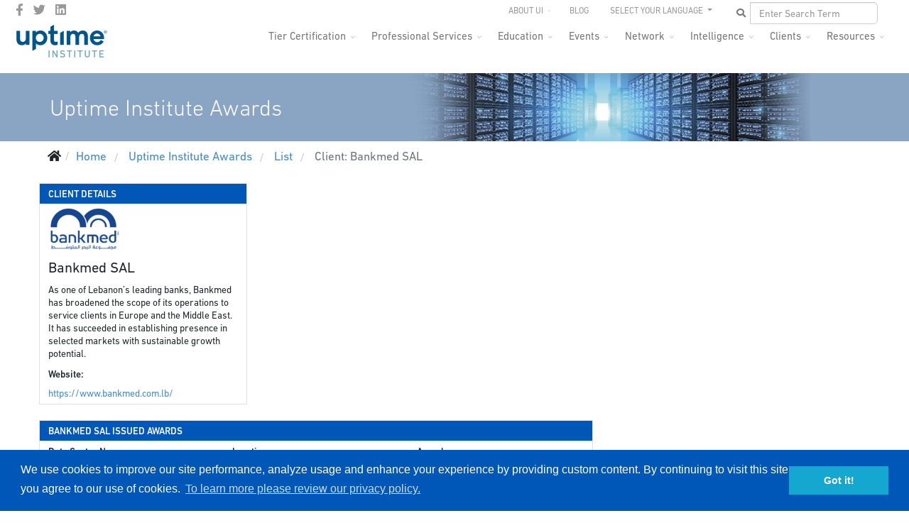

--- FILE ---
content_type: text/html; charset=utf-8
request_url: https://uptimeinstitute.com/uptime-institute-awards/client/bankmed-sal/716
body_size: 12893
content:
<!DOCTYPE html>
<html lang="en-gb" dir="ltr">
	<head>
		<meta http-equiv="X-UA-Compatible" content="IE=edge">
		<meta name="viewport" content="width=device-width, initial-scale=1">
		<meta name="google-site-verification" content="HR39VFAN398ihTRrUuFNn-DWKc8Eq6mxTgUuRkv9KXQ" />
		<meta name='yandex-verification' content='4fefc76a3ecf6ca7' />
		<meta name='yandex-verification' content='5f0a8aea42808ee6' />
		<meta name="msvalidate.01" content="B86E1A63489D402F464C455CEDAF7340" />
		<base href="https://uptimeinstitute.com/uptime-institute-awards/client/bankmed-sal/716" />
	<meta http-equiv="content-type" content="text/html; charset=utf-8" />
	<meta name="description" content="Uptime Institute is the Standard bearer for Digital Infrastructure performance. Our Tier Standard has been used in the design, construction and operations of thousands of sites in more than 114 countries." />
	<title>Uptime Institute Awards</title>
	<link href="/images/favicon.ico" rel="shortcut icon" type="image/vnd.microsoft.icon" />
	<link href="/favicon.ico" rel="shortcut icon" type="image/vnd.microsoft.icon" />
	<link href="https://uptimeinstitute.com/component/search/?Itemid=1156&amp;name=bankmed-sal&amp;id=716&amp;format=opensearch" rel="search" title="Search Uptime Institute" type="application/opensearchdescription+xml" />
	<link href="https://uptimeinstitute.com/components/com_tierachievement/assets/achievements.css" rel="stylesheet" type="text/css" />
	<link href="https://uptimeinstitute.com/components/com_tierachievement/assets/list.css" rel="stylesheet" type="text/css" />
	<link href="/plugins/system/jcemediabox/css/jcemediabox.min.css?5fd08c89b5f5fb4807fcec58ae247364" rel="stylesheet" type="text/css" />
	<link href="/plugins/system/jce/css/content.css?badb4208be409b1335b815dde676300e" rel="stylesheet" type="text/css" />
	<link href="//fonts.googleapis.com/css?family=ABeeZee:regular,italic&amp;subset=latin" rel="stylesheet" type="text/css" />
	<link href="/templates/flex/css/bootstrap.min.css" rel="stylesheet" type="text/css" />
	<link href="/templates/flex/css/joomla-fontawesome.min.css" rel="stylesheet" type="text/css" />
	<link href="/templates/flex/css/font-awesome-v4-shims.min.css" rel="stylesheet" type="text/css" />
	<link href="/templates/flex/css/template.css" rel="stylesheet" type="text/css" />
	<link href="/templates/flex/css/presets/preset4.css" rel="stylesheet" class="preset" type="text/css" />
	<link href="/templates/flex/css/custom.css" rel="stylesheet" type="text/css" />
	<link href="/templates/flex/css/frontend-edit.css" rel="stylesheet" type="text/css" />
	<link href="/components/com_sppagebuilder/assets/css/font-awesome-5.min.css" rel="stylesheet" type="text/css" />
	<link href="/components/com_sppagebuilder/assets/css/font-awesome-v4-shims.css" rel="stylesheet" type="text/css" />
	<link href="/components/com_sppagebuilder/assets/css/animate.min.css" rel="stylesheet" type="text/css" />
	<link href="/components/com_sppagebuilder/assets/css/sppagebuilder.css" rel="stylesheet" type="text/css" />
	<link href="/media/com_widgetkit/css/site.css" rel="stylesheet" type="text/css" id="widgetkit-site-css" />
	<style type="text/css">
body.site {background-color:#ffffff;}/* To resolve issue with logo display on Safari browsers */
body #sp-logo .sp-default-logo,
body #sp-logo .sp-retina-logo {
    width: 135px;
}

/* Manually hides main nav empty submenus */
.hide-submenu .sp-dropdown-sub, .sp-has-child.hide-submenu >a:after {display:none !important;}

/* Sets the max height for department logos on mastheads */
.department-logo img {max-height: 56px;}

.border-ccc {border: 1px solid #ccc;}
.border-999 {border: 1px solid #999;}
.border-666 {border: 1px solid #999;}

/* Careers page - job listings */
.uk-scope .uk-accordion-title {background-color: #f2f2f2; padding: 4px 8px;}

/* Resources page - Assets list */
.uptime_asset_container h2 {margin-top: 15px;}body{font-family:ABeeZee, sans-serif; font-size:17px; font-weight:normal; }h1{font-family:ABeeZee, sans-serif; font-size:36px; font-weight:normal; }h2{font-family:ABeeZee, sans-serif; font-size:24px; font-weight:normal; }h3{font-family:ABeeZee, sans-serif; font-size:21px; font-weight:normal; }h4{font-family:ABeeZee, sans-serif; font-size:19px; font-weight:normal; }h5{font-family:ABeeZee, sans-serif; font-size:18px; font-weight:normal; }h6{font-family:ABeeZee, sans-serif; font-size:17px; font-weight:normal; }@media (min-width: 1400px) {
.container {
max-width: 1140px;
}
}#sp-top-bar{ background-color:#3d3d3d;color:#d4d4d4;padding:0 50px 0 25px; }#sp-top-bar a{color:#b3b3b3;}#sp-top-bar a:hover{color:#d1d1d1;}#sp-header{ background-color:#303030;color:#f0f0f0;padding:0 20px 0 20px; }#sp-header a{color:#ededed;}#sp-header a:hover{color:#ffffff;}#sp-footer{ background-color:#363839;color:#b0b0b0;padding:20px 40px 0 40px; }#sp-footer a{color:#d6d6d6;}#sp-footer a:hover{color:#f0f0f0;}.offcanvas-menu{}.offcanvas-menu ul li a{color: }.offcanvas-menu .offcanvas-inner .search input.inputbox{border-color: }#sp-header .top-search-wrapper .icon-top-wrapper,#sp-header .top-search-wrapper .icon-top-wrapper >i:before,.sp-megamenu-wrapper > .sp-megamenu-parent >li >a,.sp-megamenu-wrapper #offcanvas-toggler,#sp-header .modal-login-wrapper span,#sp-header .ap-my-account i.pe-7s-user,#sp-header .ap-my-account .info-text,#sp-header .mod-languages,#sp-header .logo,#cart-menu,#cd-menu-trigger,.cd-cart,.cd-cart > i{height:40px;line-height:40px;}.total_products{top:calc(40px / 2 - 22px);}#sp-header,.transparent-wrapper{height:40px;}.transparent,.sticky-top{}#sp-header #sp-menu .sp-megamenu-parent >li >a,#sp-header #sp-menu .sp-megamenu-parent li .sp-dropdown >li >a,#sp-header .top-search-wrapper .icon-top-wrapper i,#sp-header #cd-menu-trigger i,#sp-header .cd-cart i,#sp-header .top-search-wrapper{}#sp-header #sp-menu .sp-dropdown .sp-dropdown-inner{}#sp-header #sp-menu .sp-dropdown .sp-dropdown-inner li.sp-menu-item >a,#sp-header #sp-menu .sp-dropdown .sp-dropdown-inner li.sp-menu-item.separator >a,#sp-header #sp-menu .sp-dropdown .sp-dropdown-inner li.sp-menu-item.separator >a:hover,#sp-header .sp-module-content ul li a,#sp-header .vm-menu .vm-title{}.sticky .logo,.sticky #cart-menu,.sticky #cd-menu-trigger,.sticky .cd-cart,.sticky .cd-cart >i,.sticky .menu-is-open >i,#sp-header.sticky .modal-login-wrapper span,#sp-header.sticky .ap-my-account i.pe-7s-user,#sp-header.sticky .ap-my-account .info-text,#sp-header.sticky .mod-languages,#sp-header.sticky .top-search-wrapper .icon-top-wrapper,#sp-header.sticky .top-search-wrapper .icon-top-wrapper >i:before,.sticky .sp-megamenu-wrapper > .sp-megamenu-parent >li >a,.sticky .sp-megamenu-wrapper #offcanvas-toggler,.sticky #sp-logo a.logo{height:70px;line-height:70px; } .sticky .total_products{top: calc(70px / 2 - 22px);} .sticky .sticky__wrapper{background:#ffffff; height:70px; -webkit-animation-name:fade-in-down;animation-name:fade-in-down;}.sticky .sticky__wrapper .sp-sticky-logo {height:70px;}.sticky.onepage .sticky__wrapper,.sticky.white .sticky__wrapper,.sticky.transparent .sticky__wrapper{background:#ffffff;}#sp-header.sticky #sp-menu .sp-megamenu-wrapper .sp-megamenu-parent >li >a,#sp-header.sticky .top-search-wrapper,#sp-header.sticky .top-search-wrapper .icon-top-wrapper i,#sp-header.sticky #cd-menu-trigger i,#sp-header.sticky .cd-cart i{;}#sp-header.sticky #sp-menu .sp-megamenu-wrapper .sp-megamenu-parent >li.active>a,#sp-header.sticky #sp-menu .sp-megamenu-wrapper .sp-megamenu-parent >li.current-item>a,#sp-header.sticky #sp-menu .sp-megamenu-wrapper .sp-megamenu-parent >li.sp-has-child.active>a,.sticky #offcanvas-toggler >i,.sticky #offcanvas-toggler >i:hover{color:;} 
	</style>
	<script src="/templates/flex/js/jui/jquery.min.js?31e5077181320a1589cc6705b079947c" type="text/javascript"></script>
	<script src="/media/jui/js/jquery-noconflict.js?31e5077181320a1589cc6705b079947c" type="text/javascript"></script>
	<script src="/media/jui/js/jquery-migrate.min.js?31e5077181320a1589cc6705b079947c" type="text/javascript"></script>
	<script src="/plugins/system/jcemediabox/js/jcemediabox.min.js?5fd08c89b5f5fb4807fcec58ae247364" type="text/javascript"></script>
	<script src="/plugins/system/helix3/assets/js/bootstrap.legacy.js" type="text/javascript"></script>
	<script src="/templates/flex/js/bootstrap.min.js" type="text/javascript"></script>
	<script src="/templates/flex/js/jquery.easing.min.js" type="text/javascript"></script>
	<script src="/templates/flex/js/main.js" type="text/javascript"></script>
	<script src="/templates/flex/js/frontend-edit.js" type="text/javascript"></script>
	<script src="/components/com_sppagebuilder/assets/js/jquery.parallax.js?efcb014a6f41a6d880968ea58653b58d" type="text/javascript"></script>
	<script src="/components/com_sppagebuilder/assets/js/sppagebuilder.js?efcb014a6f41a6d880968ea58653b58d" defer="defer" type="text/javascript"></script>
	<script src="/media/com_widgetkit/js/maps.js" defer="defer" type="text/javascript"></script>
	<script src="/media/com_widgetkit/lib/uikit/dist/js/uikit.min.js" type="text/javascript"></script>
	<script src="/media/com_widgetkit/lib/uikit/dist/js/uikit-icons.min.js" type="text/javascript"></script>
	<script type="text/javascript">
jQuery(document).ready(function(){WfMediabox.init({"base":"\/","theme":"standard","width":"","height":"","lightbox":0,"shadowbox":0,"icons":1,"overlay":1,"overlay_opacity":0.8,"overlay_color":"#000000","transition_speed":500,"close":2,"scrolling":"fixed","labels":{"close":"Close","next":"Next","previous":"Previous","cancel":"Cancel","numbers":"{{numbers}}","numbers_count":"{{current}} of {{total}}","download":"Download"},"swipe":true});});var sp_preloader = "0";var sp_offanimation = "default";var stickyHeaderVar = "1";var stickyHeaderAppearPoint = 250;
	</script>
		<!-- Load DIN® Next W05 Web Font -->
<script type="text/javascript">
    var MTUserId='1779c17d-e8bb-45aa-8f44-7b425c44a334';
    var MTFontIds = new Array();

    MTFontIds.push("5563043"); // DIN® Next W05 Regular 
    MTFontIds.push("5563049"); // DIN® Next W05 Italic 
    MTFontIds.push("5563055"); // DIN® Next W05 Medium 
    MTFontIds.push("5563061"); // DIN® Next W05 Medium Italic 
    MTFontIds.push("5563067"); // DIN® Next W05 Bold 
    MTFontIds.push("5563073"); // DIN® Next W05 Bold Italic 
    MTFontIds.push("5563079"); // DIN® Next W05 Heavy 
    MTFontIds.push("5563085"); // DIN® Next W05 Heavy Italic 
    MTFontIds.push("5563091"); // DIN® Next W05 Black 
    MTFontIds.push("5563097"); // DIN® Next W05 Black Italic 
    MTFontIds.push("5563260"); // DIN® Next W05 Ultra Light 
    MTFontIds.push("5563266"); // DIN® Next W05 Ultra Light Italic 
    MTFontIds.push("5563272"); // DIN® Next W05 Light 
    MTFontIds.push("5563280"); // DIN® Next W05 Light Italic 
    (function() {
        var mtTracking = document.createElement('script');
        mtTracking.type='text/javascript';
        mtTracking.async='true';
        mtTracking.src='/mtiFontTrackingCode.js';

        (document.getElementsByTagName('head')[0]||document.getElementsByTagName('body')[0]).appendChild(mtTracking);
    })();
</script>

<style type="text/css">
    @font-face{
        font-family:"DIN Next LT W05 Regular";
        src:url("/fonts/MTI-WebFonts/5563043/f427aeaf-ea01-444e-9eb5-6b2b09e3bf32.woff2") format("woff2"),url("/fonts/MTI-WebFonts/5563043/8251f7ab-e651-4555-a26a-525bc230845f.woff") format("woff");
    }
    @font-face{
        font-family:"DIN Next LT W05 Italic";
        src:url("/fonts/MTI-WebFonts/5563049/3831ec15-562f-4457-897e-678aa70aad57.woff2") format("woff2"),url("/fonts/MTI-WebFonts/5563049/c8fd8fb8-9bb3-4760-855b-7a6a59905520.woff") format("woff");
    }
    @font-face{
        font-family:"DIN Next LT W05 Medium";
        src:url("/fonts/MTI-WebFonts/5563055/a077222b-f869-4748-8eda-79372b7c40a1.woff2") format("woff2"),url("/fonts/MTI-WebFonts/5563055/0297a959-5296-4f45-9729-78daf65d9e43.woff") format("woff");
    }
    @font-face{
        font-family:"DIN Next LT W05 Medium Italic";
        src:url("/fonts/MTI-WebFonts/5563061/cf8d0938-56f2-46ef-8168-19041b6d44dc.woff2") format("woff2"),url("/fonts/MTI-WebFonts/5563061/75512791-046e-49e6-856f-726a3ea78b24.woff") format("woff");
    }
    @font-face{
        font-family:"DIN Next LT W05 Bold";
        src:url("/fonts/MTI-WebFonts/5563067/f855f545-9ff1-433c-912f-c58bd2d71d28.woff2") format("woff2"),url("/fonts/MTI-WebFonts/5563067/8a078fb7-2865-4534-a436-3c2a87c69d57.woff") format("woff");
    }
    @font-face{
        font-family:"DIN Next LT W05 Bold Italic";
        src:url("/fonts/MTI-WebFonts/5563073/aa058ab3-7d74-403c-bd5e-7c33fdb24960.woff2") format("woff2"),url("/fonts/MTI-WebFonts/5563073/4d037d46-4598-48d1-a94a-fd022c87a984.woff") format("woff");
    }
    @font-face{
        font-family:"DIN Next LT W05 Heavy";
        src:url("/fonts/MTI-WebFonts/5563079/2856836e-757a-4a96-a6ac-88ab0c41f266.woff2") format("woff2"),url("/fonts/MTI-WebFonts/5563079/a08b6864-d503-403e-a87b-058ecff605b1.woff") format("woff");
    }
    @font-face{
        font-family:"DIN Next LT W05 Heavy Italic";
        src:url("/fonts/MTI-WebFonts/5563085/49c28de1-39a5-4a9a-875b-22ba65fe4584.woff2") format("woff2"),url("/fonts/MTI-WebFonts/5563085/5dfe7e90-4546-4430-9e3a-cd0643abec58.woff") format("woff");
    }
    @font-face{
        font-family:"DIN Next LT W05 Black";
        src:url("/fonts/MTI-WebFonts/5563091/0c6a2715-1c4b-454b-8e48-65e63431ce35.woff2") format("woff2"),url("/fonts/MTI-WebFonts/5563091/1e24182f-9670-4c28-a8bc-21ce8a30b6fb.woff") format("woff");
    }
    @font-face{
        font-family:"DIN Next LT W05 Black Italic";
        src:url("/fonts/MTI-WebFonts/5563097/1e05a01e-3322-4250-afe5-e8137d3d261a.woff2") format("woff2"),url("/fonts/MTI-WebFonts/5563097/d5e5d85a-ebd0-4efc-9d80-d4b6dbe5287e.woff") format("woff");
    }
    @font-face{
        font-family:"DIN Next LT W05 Ultra Light";
        src:url("/fonts/MTI-WebFonts/5563260/9c206517-f5b2-4651-87c0-7b2b0267c4ab.woff2") format("woff2"),url("/fonts/MTI-WebFonts/5563260/11b3f254-a02f-461f-9d3e-387f6dc4a4b4.woff") format("woff");
    }
    @font-face{
        font-family:"DIN Next LT W05 Ultra Light It";
        src:url("/fonts/MTI-WebFonts/5563266/9aab013b-a020-489f-a08c-6ab5f6f67f8a.woff2") format("woff2"),url("/fonts/MTI-WebFonts/5563266/b6eb3eb7-c188-4677-ac88-68e8b26904ca.woff") format("woff");
    }
    @font-face{
        font-family:"DIN Next LT W05 Light";
        src:url("/fonts/MTI-WebFonts/5563272/53b78548-0604-4403-905a-977b7b0a1032.woff2") format("woff2"),url("/fonts/MTI-WebFonts/5563272/d46b7081-3725-4e21-bd15-49d310949b17.woff") format("woff");
    }
    @font-face{
        font-family:"DIN Next LT W05 Light Italic";
        src:url("/fonts/MTI-WebFonts/5563280/808ea863-4a9f-4e5c-9275-7db1a5425f18.woff2") format("woff2"),url("/fonts/MTI-WebFonts/5563280/83e28306-ae4f-465b-9837-1830f2df107b.woff") format("woff");
    }
    @font-face{
        font-family:"DIN Next LT W05";  /* "DIN Next LT W05 Ultra Light */
        src:url("/fonts/MTI-WebFonts/5563260/9c206517-f5b2-4651-87c0-7b2b0267c4ab.woff2") format("woff2"),url("/fonts/MTI-WebFonts/5563260/11b3f254-a02f-461f-9d3e-387f6dc4a4b4.woff") format("woff");
        font-weight: 100;
        font-style: normal;
    }
    @font-face{
        font-family:"DIN Next LT W05";  /* "DIN Next LT W05 Ultra Light Italic */
        src:url("/fonts/MTI-WebFonts/5563266/9aab013b-a020-489f-a08c-6ab5f6f67f8a.woff2") format("woff2"),url("/fonts/MTI-WebFonts/5563266/b6eb3eb7-c188-4677-ac88-68e8b26904ca.woff") format("woff");
        font-weight: 100;
        font-style: italic;
    }
    @font-face{
        font-family:"DIN Next LT W05";  /* "DIN Next LT W05 Light */
        src:url("/fonts/MTI-WebFonts/5563272/53b78548-0604-4403-905a-977b7b0a1032.woff2") format("woff2"),url("/fonts/MTI-WebFonts/5563272/d46b7081-3725-4e21-bd15-49d310949b17.woff") format("woff");
        font-weight: 300;
        font-style: normal;
    }
    @font-face{
        font-family:"DIN Next LT W05";  /* "DIN Next LT W05 Light Italic */
        src:url("/fonts/MTI-WebFonts/5563280/808ea863-4a9f-4e5c-9275-7db1a5425f18.woff2") format("woff2"),url("/fonts/MTI-WebFonts/5563280/83e28306-ae4f-465b-9837-1830f2df107b.woff") format("woff");
        font-weight: 300;
        font-style: italic;
    }
    @font-face{
        font-family:"DIN Next LT W05";  /* "DIN Next LT W05 Regular */
        src:url("/fonts/MTI-WebFonts/5563043/f427aeaf-ea01-444e-9eb5-6b2b09e3bf32.woff2") format("woff2"),url("/fonts/MTI-WebFonts/5563043/8251f7ab-e651-4555-a26a-525bc230845f.woff") format("woff");
        font-weight: 400;
        font-style: normal;
    }
     @font-face{
        font-family:"DIN Next LT W05";  /* "DIN Next LT W05 Italic */
        src:url("/fonts/MTI-WebFonts/5563049/3831ec15-562f-4457-897e-678aa70aad57.woff2") format("woff2"),url("/fonts/MTI-WebFonts/5563049/c8fd8fb8-9bb3-4760-855b-7a6a59905520.woff") format("woff");
        font-weight: 400;
        font-style: italic;
    }
    @font-face{
        font-family:"DIN Next LT W05"; /* "DIN Next LT W05 Medium */
        src:url("/fonts/MTI-WebFonts/5563055/a077222b-f869-4748-8eda-79372b7c40a1.woff2") format("woff2"),url("/fonts/MTI-WebFonts/5563055/0297a959-5296-4f45-9729-78daf65d9e43.woff") format("woff");
        font-weight: 500;
        font-style: normal;
    }
    @font-face{
        font-family:"DIN Next LT W05"; /* "DIN Next LT W05 Medium Italic */
        src:url("/fonts/MTI-WebFonts/5563061/cf8d0938-56f2-46ef-8168-19041b6d44dc.woff2") format("woff2"),url("/fonts/MTI-WebFonts/5563061/75512791-046e-49e6-856f-726a3ea78b24.woff") format("woff");
        font-weight: 500;
        font-style: italic;
    }
    @font-face{
        font-family:"DIN Next LT W05"; /* "DIN Next LT W05 Medium */
        src:url("/fonts/MTI-WebFonts/5563055/a077222b-f869-4748-8eda-79372b7c40a1.woff2") format("woff2"),url("/fonts/MTI-WebFonts/5563055/0297a959-5296-4f45-9729-78daf65d9e43.woff") format("woff");
        font-weight: 600;
        font-style: normal;
    }
    @font-face{
        font-family:"DIN Next LT W05"; /* "DIN Next LT W05 Medium Italic */
        src:url("/fonts/MTI-WebFonts/5563061/cf8d0938-56f2-46ef-8168-19041b6d44dc.woff2") format("woff2"),url("/fonts/MTI-WebFonts/5563061/75512791-046e-49e6-856f-726a3ea78b24.woff") format("woff");
        font-weight: 600;
        font-style: italic;
    }
    @font-face{
        font-family:"DIN Next LT W05"; /* "DIN Next LT W05 Medium */
        src:url("/fonts/MTI-WebFonts/5563055/a077222b-f869-4748-8eda-79372b7c40a1.woff2") format("woff2"),url("/fonts/MTI-WebFonts/5563055/0297a959-5296-4f45-9729-78daf65d9e43.woff") format("woff");
        font-weight: 700;
        font-style: normal;
    }
    @font-face{
        font-family:"DIN Next LT W05"; /* "DIN Next LT W05 Medium Italic */
        src:url("/fonts/MTI-WebFonts/5563061/cf8d0938-56f2-46ef-8168-19041b6d44dc.woff2") format("woff2"),url("/fonts/MTI-WebFonts/5563061/75512791-046e-49e6-856f-726a3ea78b24.woff") format("woff");
        font-weight: 700;
        font-style: italic;
    }
    @font-face{
        font-family:"DIN Next LT W05"; /* "DIN Next LT W05 Bold */
        src:url("/fonts/MTI-WebFonts/5563067/f855f545-9ff1-433c-912f-c58bd2d71d28.woff2") format("woff2"),url("/fonts/MTI-WebFonts/5563067/8a078fb7-2865-4534-a436-3c2a87c69d57.woff") format("woff");
        font-weight: 800;
        font-style: normal;
    }
    @font-face{
        font-family:"DIN Next LT W05"; /* "DIN Next LT W05 Bold Italic */
        src:url("/fonts/MTI-WebFonts/5563073/aa058ab3-7d74-403c-bd5e-7c33fdb24960.woff2") format("woff2"),url("/fonts/MTI-WebFonts/5563073/4d037d46-4598-48d1-a94a-fd022c87a984.woff") format("woff");
        font-weight: 800;
        font-style: italic;
    }
    @font-face{
        font-family:"DIN Next LT W05"; /* "DIN Next LT W05 Heavy */
        src:url("/fonts/MTI-WebFonts/5563079/2856836e-757a-4a96-a6ac-88ab0c41f266.woff2") format("woff2"),url("/fonts/MTI-WebFonts/5563079/a08b6864-d503-403e-a87b-058ecff605b1.woff") format("woff");
        font-weight: 900;
        font-style: normal;
    }
    @font-face{
        font-family:"DIN Next LT W05"; /* "DIN Next LT W05 Heavy Italic */
        src:url("/fonts/MTI-WebFonts/5563085/49c28de1-39a5-4a9a-875b-22ba65fe4584.woff2") format("woff2"),url("/fonts/MTI-WebFonts/5563085/5dfe7e90-4546-4430-9e3a-cd0643abec58.woff") format("woff");
        font-weight: 900;
        font-style: italic;
    }
</style>
<!-- End Load DIN® Next W05 Web Font -->
<!-- hreflang tags to inform search engines where localized content lives -->


<link rel="alternate" href="https://uptimeinstitute.com/uptime-institute-awards/client/bankmed-sal/716" hreflang="x-default" />
<link rel="alternate" href="https://uptimeinstitute.com/uptime-institute-awards/client/bankmed-sal/716" hreflang="en" />
<link rel="alternate" href="https://es.uptimeinstitute.com/uptime-institute-awards/client/bankmed-sal/716" hreflang="es" />
<link rel="alternate" href="https://ru.uptimeinstitute.com/uptime-institute-awards/client/bankmed-sal/716" hreflang="ru" />
<link rel="alternate" href="https://pt.uptimeinstitute.com/uptime-institute-awards/client/bankmed-sal/716" hreflang="pt" />
<link rel="alternate" href="https://zh.uptimeinstitute.com/uptime-institute-awards/client/bankmed-sal/716" hreflang="zh" />

<!-- end of hreflang tags for localized content URLS -->

<!-- UI GA and Marketo Scripts -->

<!-- Google Tag Manager -->
<script>(function(w,d,s,l,i){w[l]=w[l]||[];w[l].push({'gtm.start':
new Date().getTime(),event:'gtm.js'});var f=d.getElementsByTagName(s)[0],
j=d.createElement(s),dl=l!='dataLayer'?'&l='+l:'';j.async=true;j.src=
'https://www.googletagmanager.com/gtm.js?id='+i+dl;f.parentNode.insertBefore(j,f);
})(window,document,'script','dataLayer','GTM-WPMZ556');</script>
<!-- End Google Tag Manager -->

	</head>

	<body class="site com-tierachievement view-client no-layout no-task itemid-1156 en-gb ltr  sticky-header layout-fluid off-canvas-menu-init">
	<!-- Google Tag Manager (noscript) -->
<noscript><iframe src="https://www.googletagmanager.com/ns.html?id=GTM-WPMZ556"
height="0" width="0" style="display:none;visibility:hidden"></iframe></noscript>
<!-- End Google Tag Manager (noscript) -->
		        <div class="body-wrapper off-canvas-menu-wrap">
            <div class="body-innerwrapper body_innerwrapper_overflow">
				<section id="sp-top-bar"><div class="row"><div id="sp-top1" class="col-12 col-md-4 col-lg-4 d-none d-md-block"><div class="sp-column"><ul class="social-icons"><li><a target="_blank" href="https://www.facebook.com/uptimeinstitute" aria-label="facebook"><i class="fab fa-facebook-f" aria-hidden="true"></i></a></li><li><a target="_blank" href="https://twitter.com/uptimeinstitute" aria-label="twitter"><i class="fab fa-twitter" aria-hidden="true"></i></a></li><li><a target="_blank" href="https://www.linkedin.com/company/uptime-institute/" aria-label="LinkedIn"><i class="fab fa-linkedin" aria-hidden="true"></i></a></li></ul></div></div><div id="sp-top2" class="col-12 col-md-8 col-lg-8 "><div class="sp-column pull-right navbar-nav ui-top-menu"><div class="sp-module "><div class="sp-module-content"><ul id="top-drop" class="mod-menu mod-list nav ">
<li class="nav-item item-155 deeper parent"><a href="/about-ui" > About UI</a><ul class="mod-menu__sub list-unstyled small"><li class="nav-item item-1335"><a href="/business-partners" > Business Partners</a></li><li class="nav-item item-894"><a href="/about-ui/careers" > Careers</a></li><li class="nav-item item-1093"><a href="/contact" > Contact Us</a></li><li class="nav-item item-377"><a href="/about-ui/news-media" > News &amp; Media</a></li><li class="nav-item item-375"><a href="/about-ui/our-team" > Our Team</a></li><li class="nav-item item-974"><a href="/about-ui/press-releases" > Press Releases</a></li><li class="nav-item item-1139"><a href="/about-ui/logo-brand-guidelines" > Branding Guidelines</a></li></ul></li><li class="nav-item item-156"><a href="https://journal.uptimeinstitute.com" > Blog</a></li></ul>
</div></div><div class="sp-module "><div class="sp-module-content"><ul class="nav navbar-nav navbar-right ui-nav-languages">
    <li class="dropdown js-activated">
    <a href="#" class="dropdown-toggle" data-toggle="dropdown" data-hover="dropdown" data-delay="1000" data-close-others="true">
        SELECT YOUR LANGUAGE <b class="caret"></b>
    </a>
    <ul class="dropdown-menu OneLinkKeepLinks OneLinkNoTx">
        <li><a href="//www.uptimeinstitute.com/">English</a></li>
        <li><a href="//es.uptimeinstitute.com/">Español</a></li>
        <li><a href="//fr.uptimeinstitute.com/">French</a></li>
        <li><a href="//pt.uptimeinstitute.com/">Português</a></li>
<!--        <li><a href="//ru.uptimeinstitute.com/">Русский</a></li> -->
        <li><a href="//zh.uptimeinstitute.com/">中文</a></li>
    </ul>
</ul>
</div></div><div class="sp-module "><div class="sp-module-content"><div class="nav navbar-nav navbar-right ui-nav-search">
	<form action="/uptime-institute-awards" method="post" class="navbar-form">
        <div class="input-group ui-search-wrapper">
            <input id="ui_search" type="text" class="form-control" name="searchword" placeholder="Enter Search Term" value="">
            <button id="ui_search_button" type="button" class="btn btn-default btn-md">
                <i class="fa fa-search"></i>
            </button>
        </div>
		<input type="hidden" name="task" value="search" />
		<input type="hidden" name="option" value="com_search" />
		<input type="hidden" name="Itemid" value="1156" />
	</form>
</div></div></div></div></div></div></section><header id="sp-header" class=" flex"><div class="row"><div id="sp-logo" class="col-9 col-md-10 col-lg-3 "><div class="sp-column"><a class="logo p-0" href="/"><img class="sp-default-logo" src="/images/uptime-institute-logo_135x50_v2023.png" srcset="/images/uptime-institute-logo_135x50_v2023.png 2x" alt="Uptime Institute"></a></div></div><div id="sp-menu" class="col-1 col-md-1 col-lg-9 "><div class="sp-column">			<div class="sp-megamenu-wrapper">
				<a id="offcanvas-toggler" class="d-block d-lg-none" href="#" aria-label="Menu"><i class="fas fa-bars" aria-hidden="true" title="Menu"></i></a>
				<ul class="sp-megamenu-parent menu-fade-down-fade-up d-none d-lg-flex"><li class="sp-menu-item"><a  href="/"  >Home</a></li><li class="sp-menu-item sp-has-child"><a  href="/tier-certification"  >Tier Certification</a><div class="sp-dropdown sp-dropdown-main sp-menu-right" style="width: 190px;"><div class="sp-dropdown-inner"><ul class="sp-dropdown-items"><li class="sp-menu-item"><a  href="/tier-certification"  >Overview</a></li><li class="sp-menu-item"><a  href="/tier-certification/design"  >Design</a></li><li class="sp-menu-item"><a  href="/tier-certification/construction"  >Construction</a></li><li class="sp-menu-item"><a  href="/tier-certification/operations"  >Operations</a></li><li class="sp-menu-item"><a  href="https://uptimeinstitute.com/tga"  >Tier Gap Analysis</a></li><li class="sp-menu-item"><a  href="/tier-certification/tier-ready"  >Prefabricated/Modular</a></li><li class="sp-menu-item"><a  href="/tier-certification/tier-certification-list" rel="noopener noreferrer" target="_blank" >Tier Certification List</a></li></ul></div></div></li><li class="sp-menu-item sp-has-child"><a  href="/professional-services"  >Professional Services</a><div class="sp-dropdown sp-dropdown-main sp-menu-right" style="width: 190px;"><div class="sp-dropdown-inner"><ul class="sp-dropdown-items"><li class="sp-menu-item"><a  href="/professional-services"  >Overview</a></li><li class="sp-menu-item"><a  href="/professional-services/ai-custom-support"  >AI Custom Support</a></li><li class="sp-menu-item"></li><li class="sp-menu-item"></li><li class="sp-menu-item sp-has-child"><div class="sp-dropdown sp-dropdown-sub sp-menu-right" style="width: 190px;"><div class="sp-dropdown-inner"><ul class="sp-dropdown-items"><li class="sp-menu-item"><a  href="/professional-services/efficient-it/server-decommissioning"  >Server Decommissioning</a></li><li class="sp-menu-item"><a  href="/uptime-institute-awards"  >Efficient IT Awards</a></li><li class="sp-menu-item"><a  href="/professional-services/efficient-it/efficient-it-assessment"  >Efficient IT Assessment</a></li></ul></div></div></li><li class="sp-menu-item"></li><li class="sp-menu-item"></li><li class="sp-menu-item"></li><li class="sp-menu-item sp-has-child"><div class="sp-dropdown sp-dropdown-sub sp-menu-right" style="width: 190px;"><div class="sp-dropdown-inner"><ul class="sp-dropdown-items"><li class="sp-menu-item"><a  href="/professional-services/management-operations/mando-criteria"  >M&amp;O Criteria</a></li></ul></div></div></li><li class="sp-menu-item"></li><li class="sp-menu-item"></li><li class="sp-menu-item"></li><li class="sp-menu-item"></li><li class="sp-menu-item"></li><li class="sp-menu-item sp-has-child"><div class="sp-dropdown sp-dropdown-sub sp-menu-right" style="width: 190px;"><div class="sp-dropdown-inner"><ul class="sp-dropdown-items"><li class="sp-menu-item"></li></ul></div></div></li><li class="sp-menu-item"><a  href="/professional-services/infrastructure-services"  >Infrastructure Services</a></li><li class="sp-menu-item"><a  href="/professional-services/management-and-operations-services"  >Management and Operations Services</a></li><li class="sp-menu-item"><a  href="/professional-services/sustainability-services"  >Sustainability Services</a></li><li class="sp-menu-item sp-has-child"><a  href="/professional-services/consulting-services"  >Consulting Services</a><div class="sp-dropdown sp-dropdown-sub sp-menu-right" style="width: 190px;"><div class="sp-dropdown-inner"><ul class="sp-dropdown-items"><li class="sp-menu-item sp-has-child hide-submenu"><a  href="/professional-services/consulting-services/it-advisory-services"  >IT Advisory Services</a><div class="sp-dropdown sp-dropdown-sub sp-menu-right" style="width: 190px;"><div class="sp-dropdown-inner"><ul class="sp-dropdown-items"><li class="sp-menu-item"></li></ul></div></div></li></ul></div></div></li><li class="sp-menu-item"></li></ul></div></div></li><li class="sp-menu-item"></li><li class="sp-menu-item sp-has-child"><a  href="/education"  >Education</a><div class="sp-dropdown sp-dropdown-main sp-menu-right" style="width: 190px;"><div class="sp-dropdown-inner"><ul class="sp-dropdown-items"><li class="sp-menu-item"><a  href="/education"  >Course Details</a></li><li class="sp-menu-item"></li><li class="sp-menu-item"></li><li class="sp-menu-item"></li><li class="sp-menu-item sp-has-child"><div class="sp-dropdown sp-dropdown-sub sp-menu-right" style="width: 190px;"><div class="sp-dropdown-inner"><ul class="sp-dropdown-items"><li class="sp-menu-item"><a  href="/education/accredited-tier-designer-atd/roster"  >Accredited Tier Designer Roster</a></li></ul></div></div></li><li class="sp-menu-item sp-has-child"><div class="sp-dropdown sp-dropdown-sub sp-menu-right" style="width: 190px;"><div class="sp-dropdown-inner"><ul class="sp-dropdown-items"><li class="sp-menu-item"><a  href="/education/accredited-tier-specialist-ats/roster"  >Accredited Tier Specialist Roster</a></li></ul></div></div></li><li class="sp-menu-item sp-has-child"><div class="sp-dropdown sp-dropdown-sub sp-menu-right" style="width: 190px;"><div class="sp-dropdown-inner"><ul class="sp-dropdown-items"><li class="sp-menu-item"><a  href="/education/accredited-operations-specialist-aos/roster"  >Accredited Operations Specialist Roster</a></li></ul></div></div></li><li class="sp-menu-item"></li><li class="sp-menu-item"></li><li class="sp-menu-item sp-has-child"><div class="sp-dropdown sp-dropdown-sub sp-menu-right" style="width: 190px;"><div class="sp-dropdown-inner"><ul class="sp-dropdown-items"><li class="sp-menu-item"><a  href="/education/accredited-sustainability-advisor-asa/roster"  >Accredited Sustainability Advisor Roster</a></li></ul></div></div></li><li class="sp-menu-item"></li><li class="sp-menu-item"></li><li class="sp-menu-item"></li><li class="sp-menu-item"></li><li class="sp-menu-item"></li><li class="sp-menu-item"></li><li class="sp-menu-item"></li><li class="sp-menu-item"></li><li class="sp-menu-item"></li><li class="sp-menu-item"></li><li class="sp-menu-item"><a  href="/education/course-calendar"  >Course Calendar</a></li><li class="sp-menu-item"><a  href="/education/competency-confidence-assessment-modelling-ccam"  >Competency &amp; Confidence Assessments</a></li><li class="sp-menu-item"><a  href="/education/private-education"  >Private Education</a></li><li class="sp-menu-item"></li><li class="sp-menu-item"></li><li class="sp-menu-item sp-has-child"><div class="sp-dropdown sp-dropdown-sub sp-menu-right" style="width: 190px;"><div class="sp-dropdown-inner"><ul class="sp-dropdown-items"><li class="sp-menu-item sp-has-child"><div class="sp-dropdown sp-dropdown-sub sp-menu-right" style="width: 190px;"><div class="sp-dropdown-inner"><ul class="sp-dropdown-items"><li class="sp-menu-item sp-has-child"><div class="sp-dropdown sp-dropdown-sub sp-menu-right" style="width: 190px;"><div class="sp-dropdown-inner"><ul class="sp-dropdown-items"><li class="sp-menu-item"></li></ul></div></div></li><li class="sp-menu-item sp-has-child"><div class="sp-dropdown sp-dropdown-sub sp-menu-right" style="width: 190px;"><div class="sp-dropdown-inner"><ul class="sp-dropdown-items"><li class="sp-menu-item"></li><li class="sp-menu-item"></li></ul></div></div></li></ul></div></div></li></ul></div></div></li><li class="sp-menu-item"><a  href="/education/graduate-roster"  >Graduate Roster</a></li></ul></div></div></li><li class="sp-menu-item sp-has-child"><a  href="/events"  >Events</a><div class="sp-dropdown sp-dropdown-main sp-menu-right" style="width: 190px;"><div class="sp-dropdown-inner"><ul class="sp-dropdown-items"><li class="sp-menu-item"></li><li class="sp-menu-item"><a  href="/events"  >Industry Events</a></li><li class="sp-menu-item sp-has-child hide-submenu"><a  href="/events/leadership-events"  >Leadership Events</a><div class="sp-dropdown sp-dropdown-sub sp-menu-right" style="width: 190px;"><div class="sp-dropdown-inner"><ul class="sp-dropdown-items"><li class="sp-menu-item"></li><li class="sp-menu-item"></li><li class="sp-menu-item"></li><li class="sp-menu-item"></li><li class="sp-menu-item"></li><li class="sp-menu-item"></li><li class="sp-menu-item"></li><li class="sp-menu-item"></li><li class="sp-menu-item"></li><li class="sp-menu-item"></li><li class="sp-menu-item"></li><li class="sp-menu-item"></li><li class="sp-menu-item"></li><li class="sp-menu-item"></li><li class="sp-menu-item"><a  href="/events/leadership-events/2024-july-perth-leadership-conference"  >Uptime Institute Leadership Conference - Perth</a></li><li class="sp-menu-item"><a  href="/events/leadership-events/2025-january-new-delhi-leadership-conference"  >Leadership Conference for Government Data Center Infrastructure 2025</a></li></ul></div></div></li><li class="sp-menu-item sp-has-child"><a  href="/ui-network/network-calendar"  >Network Events</a><div class="sp-dropdown sp-dropdown-sub sp-menu-right" style="width: 190px;"><div class="sp-dropdown-inner"><ul class="sp-dropdown-items"><li class="sp-menu-item"></li><li class="sp-menu-item"></li><li class="sp-menu-item"></li><li class="sp-menu-item"><a  href="/events/network-events/2026-spring-americas-conference"  >Uptime Network Americas Spring Conference 2026</a></li><li class="sp-menu-item"><a  href="/events/network-events/2026-spring-emea-conference"  >Uptime Network EMEA Spring Conference 2026</a></li><li class="sp-menu-item"></li><li class="sp-menu-item"></li><li class="sp-menu-item"><a  href="/events/network-events/open-house"  >Open House</a></li><li class="sp-menu-item"></li><li class="sp-menu-item"></li></ul></div></div></li><li class="sp-menu-item"></li><li class="sp-menu-item"></li></ul></div></div></li><li class="sp-menu-item sp-has-child"><a  href="/ui-network"  >Network</a><div class="sp-dropdown sp-dropdown-main sp-menu-right" style="width: 190px;"><div class="sp-dropdown-inner"><ul class="sp-dropdown-items"><li class="sp-menu-item"><a  href="/ui-network"  >Overview</a></li><li class="sp-menu-item"><a  href="/ui-network/network-calendar"  >Network Calendar</a></li><li class="sp-menu-item"></li><li class="sp-menu-item"><a  href="/ui-network/roster"  >Network Roster</a></li><li class="sp-menu-item"><a  href="/ui-network/request-corporate-access"  >Request Corporate Access</a></li><li class="sp-menu-item"><a  href="/ui-network/request-guest-access"  >Request Guest Access</a></li><li class="sp-menu-item"><a  href="https://network.uptimeinstitute.com"  >Uptime Network Portal</a></li></ul></div></div></li><li class="sp-menu-item sp-has-child"><a  href="/ui-intelligence"  >Intelligence</a><div class="sp-dropdown sp-dropdown-main sp-menu-right" style="width: 190px;"><div class="sp-dropdown-inner"><ul class="sp-dropdown-items"><li class="sp-menu-item"><a  href="/ui-intelligence"  >Overview</a></li></ul></div></div></li><li class="sp-menu-item sp-has-child"><a  href="/clients"  >Clients</a><div class="sp-dropdown sp-dropdown-main sp-menu-right" style="width: 190px;"><div class="sp-dropdown-inner"><ul class="sp-dropdown-items"><li class="sp-menu-item"><a  href="/clients"  >Client Stories</a></li><li class="sp-menu-item"></li><li class="sp-menu-item"></li><li class="sp-menu-item"></li><li class="sp-menu-item"></li><li class="sp-menu-item"></li><li class="sp-menu-item"></li><li class="sp-menu-item"></li><li class="sp-menu-item"></li><li class="sp-menu-item"></li><li class="sp-menu-item"></li><li class="sp-menu-item"></li><li class="sp-menu-item"></li><li class="sp-menu-item"></li><li class="sp-menu-item"></li><li class="sp-menu-item"></li><li class="sp-menu-item"></li><li class="sp-menu-item"></li><li class="sp-menu-item"></li><li class="sp-menu-item"></li><li class="sp-menu-item"></li><li class="sp-menu-item"></li><li class="sp-menu-item"></li><li class="sp-menu-item"></li><li class="sp-menu-item"></li><li class="sp-menu-item"></li><li class="sp-menu-item"></li><li class="sp-menu-item"></li><li class="sp-menu-item"></li><li class="sp-menu-item"></li><li class="sp-menu-item"></li><li class="sp-menu-item"></li><li class="sp-menu-item"></li><li class="sp-menu-item"></li><li class="sp-menu-item"></li><li class="sp-menu-item"></li><li class="sp-menu-item"></li><li class="sp-menu-item"></li><li class="sp-menu-item"></li><li class="sp-menu-item"></li><li class="sp-menu-item"></li><li class="sp-menu-item"></li><li class="sp-menu-item"></li><li class="sp-menu-item"></li></ul></div></div></li><li class="sp-menu-item sp-has-child"><a  href="/resources"  >Resources</a><div class="sp-dropdown sp-dropdown-main sp-menu-left" style="width: 190px;"><div class="sp-dropdown-inner"><ul class="sp-dropdown-items"><li class="sp-menu-item"><a  href="https://uptimeinstitute.com/resources/assets?filter%5Blanguage_id%5D=0&filter%5Bcategory_id%5D=3&filter%5Bpublished_on%5D=0&task=search&filter_order=a.title&filter_order_Dir=desc"  >Data Center Industry Surveys</a></li><li class="sp-menu-item sp-has-child hide-submenu"><a  href="/resources/ebooks"  >Ebooks</a><div class="sp-dropdown sp-dropdown-sub sp-menu-right" style="width: 190px;"><div class="sp-dropdown-inner"><ul class="sp-dropdown-items"><li class="sp-menu-item"></li><li class="sp-menu-item"></li></ul></div></div></li><li class="sp-menu-item"><a  href="https://journal.uptimeinstitute.com"  >Journal Blog</a></li><li class="sp-menu-item"><a  href="/resources/assets?filter%5Blanguage_id%5D=0&filter%5Bcategory_id%5D=6&filter%5Bpublished_on%5D=0&task=search&filter_order=a.published_on"  >Product Datasheets</a></li><li class="sp-menu-item sp-has-child hide-submenu"><a  href="/resources/research-and-reports"  >Research &amp; Reports</a><div class="sp-dropdown sp-dropdown-sub sp-menu-right" style="width: 190px;"><div class="sp-dropdown-inner"><ul class="sp-dropdown-items"><li class="sp-menu-item"></li><li class="sp-menu-item"></li><li class="sp-menu-item"></li><li class="sp-menu-item"></li><li class="sp-menu-item"></li><li class="sp-menu-item"></li><li class="sp-menu-item"></li><li class="sp-menu-item"></li><li class="sp-menu-item"></li><li class="sp-menu-item"></li><li class="sp-menu-item"></li><li class="sp-menu-item"></li><li class="sp-menu-item"></li><li class="sp-menu-item"></li><li class="sp-menu-item"></li><li class="sp-menu-item"></li><li class="sp-menu-item"></li><li class="sp-menu-item"></li><li class="sp-menu-item"></li><li class="sp-menu-item"></li><li class="sp-menu-item"></li><li class="sp-menu-item"></li><li class="sp-menu-item"></li><li class="sp-menu-item"></li><li class="sp-menu-item"></li><li class="sp-menu-item"></li><li class="sp-menu-item"></li><li class="sp-menu-item"></li><li class="sp-menu-item"></li><li class="sp-menu-item"></li><li class="sp-menu-item"></li><li class="sp-menu-item"></li><li class="sp-menu-item"></li><li class="sp-menu-item"></li><li class="sp-menu-item"></li><li class="sp-menu-item"></li><li class="sp-menu-item"></li><li class="sp-menu-item"></li><li class="sp-menu-item"></li><li class="sp-menu-item"></li></ul></div></div></li><li class="sp-menu-item"><a  href="/resources/assets?filter%5Blanguage_id%5D=0&filter%5Bcategory_id%5D=1&filter%5Bpublished_on%5D=0&task=search&filter_order=a.published_on"  >Tier Specification Documents</a></li><li class="sp-menu-item sp-has-child hide-submenu"><a  href="/resources/tools"  >Tools</a><div class="sp-dropdown sp-dropdown-sub sp-menu-right" style="width: 190px;"><div class="sp-dropdown-inner"><ul class="sp-dropdown-items"><li class="sp-menu-item"></li><li class="sp-menu-item"></li><li class="sp-menu-item"></li></ul></div></div></li><li class="sp-menu-item"><a  href="/webinars"  >Webinars</a></li></ul></div></div></li><li class="sp-menu-item"></li></ul>			</div>
		</div></div></div></header><section id="sp-page-title"><div class="row"><div id="sp-title" class="col-lg-12 "><div class="sp-column"><div class="sp-module "><div class="sp-module-content"><div class="mod-sppagebuilder  sp-page-builder" data-module_id="401">
	<div class="page-content">
		<div id="section-id-1502129486764" class="sppb-section" ><div class="sppb-row-overlay"></div><div class="sppb-container-inner"><div class="sppb-row"><div class="sppb-col-md-12" id="column-wrap-id-1502129486765"><div id="column-id-1502129486765" class="sppb-column" ><div class="sppb-column-addons"><div id="sppb-addon-wrapper-1502134518769" class="sppb-addon-wrapper"><div id="sppb-addon-1502134518769" class="clearfix "     ><div class="sppb-addon sppb-addon-text-block sppb-text-left masthead"><div class="sppb-addon-content"><h2>Uptime Institute Awards</h2></div></div><style type="text/css">#sppb-addon-1502134518769 {
	color: rgba(255, 255, 255, 1);
}
#sppb-addon-1502134518769 {
}
#sppb-addon-1502134518769.sppb-element-loaded {
}
@media (min-width: 768px) and (max-width: 991px) {#sppb-addon-1502134518769 {}}@media (max-width: 767px) {#sppb-addon-1502134518769 {}}</style><style type="text/css">@media (min-width: 768px) and (max-width: 991px) {}@media (max-width: 767px) {}</style></div></div></div></div></div></div></div></div><style type="text/css">.sp-page-builder .page-content #section-id-1502129486764{padding:20px 0px 20px 0px;margin:0px 0px 0px 0px;background-image:url(/images/banners/banner-tier-certification-new.jpg);background-repeat:no-repeat;background-size:cover;background-attachment:scroll;background-position:50% 50%;}</style>	</div>
</div>
</div></div><div class="sp-module  container"><div class="sp-module-content"><nav class="mod-breadcrumbs__wrapper" aria-label="Breadcrumbs (flex)">
	<ol itemscope itemtype="https://schema.org/BreadcrumbList" class="mod-breadcrumbs breadcrumb">
		<li><i class="fas fa-home"></i></li><li class="mod-breadcrumbs__item breadcrumb-item" itemprop="itemListElement" itemscope itemtype="https://schema.org/ListItem"><a href="/" class="pathway"><span itemprop="name">Home</span></a><span class="breadcrumb_divider"> / <span><meta itemprop="position" content="1"></li><li class="mod-breadcrumbs__item breadcrumb-item" itemprop="itemListElement" itemscope itemtype="https://schema.org/ListItem"><a href="/uptime-institute-awards/map" class="pathway"><span itemprop="name">Uptime Institute Awards</span></a><span class="breadcrumb_divider"> / <span><meta itemprop="position" content="2"></li><li class="mod-breadcrumbs__item breadcrumb-item" itemprop="itemListElement" itemscope itemtype="https://schema.org/ListItem"><a href="/uptime-institute-awards/achievements" class="pathway"><span itemprop="name">List</span></a><span class="breadcrumb_divider"> / <span><meta itemprop="position" content="3"></li><li class="mod-breadcrumbs__item breadcrumb-item active" itemprop="itemListElement" itemscope itemtype="https://schema.org/ListItem"><span itemprop="name">Client: Bankmed SAL</span><meta itemprop="position" content="4"></li>	</ol>
	</nav>
</div></div></div></div></div></section><section id="sp-main-body"><div class="container"><div class="row"><div id="sp-component" class="col-lg-12 "><div class="sp-column ">	<div id="system-message-container">
			</div>


<div class="row">
    <div class="col-md-3 border">
        <div id="company-info" class="row">
            <div class="col-md-12">
                <div class="row headerRow">
                    <div class="col-md-12">CLIENT DETAILS</div>
                </div>
                <div class="row">
                    <div class="col-md-12">                            <img src="https://uptimeinstitute.com/images/Bankmed_SAL.jpg" width="100"
                                 height="100">
                                            </div>
                </div>
                <div class="row">
                    <div class="col-md-12 OneLinkNoTx" id="company-name">Bankmed SAL</div>
                </div>
                <div class="row">
                    <div class="col-md-12 OneLinkNoTx">As one of Lebanon’s leading banks, Bankmed has broadened the scope of its operations to service clients in Europe and the Middle East. It has succeeded in establishing presence in selected markets with sustainable growth potential.</div>
                </div>
                                    <div class="row">
                        <div class="col-md-12 bold">Website:</div>
                    </div>
                    <div class="row">
                        <div class="col-md-12"><a href="https://www.bankmed.com.lb/"
                                                  title="Website">https://www.bankmed.com.lb/</a></div>
                    </div>
                            </div>
        </div>
    </div>
    <div class="emptyCol">&nbsp;</div>
    <div class="col-md-8 border">
        <div id="grid_data">
            <div class="row headerRow">
                <div class="col-md-12">BANKMED SAL ISSUED AWARDS
                </div>
            </div>
            <div class="row">
                <div class="col-md-4 bold">Data Center Name</div>
                <div class="col-md-4 bold">Location</div>
                <div class="col-md-4 bold">Awards</div>
            </div>
                            <div class="row">
                    <div class="col-md-4 OneLinkNoTx">BM HQ Data Center                     </div>
                    <div class="col-md-4">
                        Beirut,  Lebanon
                    </div>
                    <div class="col-md-4 OneLinkNoTx"><a
                                title='View issued awards'
                                href="/uptime-institute-awards/datacenter/bm-hq-data-center-/1158">View Issued Awards</a>
                        </div>
                </div>
                    </div>
    </div>
</div>
<div id="terms"><a href="/awards-terms-and-conditions">View our Award Terms and Conditions</a></div>
</div></div></div></div></section><footer id="sp-footer"><div class="row"><div id="sp-footer1" class="col-lg-12 "><div class="sp-column"><div class="sp-module "><div class="sp-module-content">
<div id="ui-nav-group">
    <ul class="nav "  id="footer-nav">
    <li style="display:none" >                        <a href="/" >Home</a>
                        </li><li>                        <a href="/tier-certification" >Tier Certification</a>
                        <ul class="dropdown-menu"><li><a href="/tier-certification" > Overview</a></li><li>                        <a href="/tier-certification/design" >Design</a>
                        </li><li>                        <a href="/tier-certification/construction" >Construction</a>
                        </li><li>                        <a href="/tier-certification/operations" >Operations</a>
                        </li><li><a href="https://uptimeinstitute.com/tga" > Tier Gap Analysis</a></li><li>                        <a href="/tier-certification/tier-ready" >Prefabricated/Modular</a>
                        </li><li>        <a href="/tier-certification/tier-certification-list" target="_blank" >Tier Certification List</a>
        </li></ul></li><li>                        <a href="/professional-services" >Professional Services</a>
                        <ul class="dropdown-menu"><li><a href="/professional-services" > Overview</a></li><li>                        <a href="/professional-services/ai-custom-support" >AI Custom Support</a>
                        </li><li>                        <a href="/professional-services/infrastructure-services" >Infrastructure Services</a>
                        </li><li>                        <a href="/professional-services/management-and-operations-services" >Management and Operations Services</a>
                        </li><li>                        <a href="/professional-services/sustainability-services" >Sustainability Services</a>
                        </li><li>                        <a href="/professional-services/consulting-services" >Consulting Services</a>
                        </li></ul></li><li>                        <a href="/education" >Education</a>
                        <ul class="dropdown-menu"><li><a href="/education" > Course Details</a></li><li>                        <a href="/education/course-calendar" >Course Calendar</a>
                        </li><li><a href="/education/competency-confidence-assessment-modelling-ccam" > Competency &amp; Confidence Assessments</a></li><li>                        <a href="/education/private-education" >Private Education</a>
                        </li><li>                        <a href="/education/graduate-roster" >Graduate Roster</a>
                        </li></ul></li><li>                        <a href="/events" >Events</a>
                        <ul class="dropdown-menu"><li><a href="/events" > Industry Events</a></li><li>                        <a href="/events/leadership-events" >Leadership Events</a>
                        </li><li><a href="/ui-network/network-calendar" > Network Events</a></li></ul></li><li>                        <a href="/ui-network" >Network</a>
                        <ul class="dropdown-menu"><li><a href="/ui-network" > Overview</a></li><li>                        <a href="/ui-network/network-calendar" >Network Calendar</a>
                        </li><li>                        <a href="/ui-network/roster" >Network Roster</a>
                        </li><li>                        <a href="/ui-network/request-corporate-access" >Request Corporate Access</a>
                        </li><li>                        <a href="/ui-network/request-guest-access" >Request Guest Access</a>
                        </li><li><a href="https://network.uptimeinstitute.com" > Uptime Network Portal</a></li></ul></li><li>                        <a href="/ui-intelligence" >Intelligence</a>
                        <ul class="dropdown-menu"><li><a href="/ui-intelligence" > Overview</a></li></ul></li><li>                        <a href="/clients" >Clients</a>
                        <ul class="dropdown-menu"><li><a href="/clients" > Client Stories</a></li></ul></li><li>                        <a href="/resources" >Resources</a>
                        <ul class="dropdown-menu"><li><a href="https://uptimeinstitute.com/resources/assets?filter%5Blanguage_id%5D=0&amp;filter%5Bcategory_id%5D=3&amp;filter%5Bpublished_on%5D=0&amp;task=search&amp;filter_order=a.title&amp;filter_order_Dir=desc" > Data Center Industry Surveys</a></li><li>                        <a href="/resources/ebooks" >Ebooks</a>
                        </li><li><a href="https://journal.uptimeinstitute.com" > Journal Blog</a></li><li><a href="/resources/assets?filter%5Blanguage_id%5D=0&amp;filter%5Bcategory_id%5D=6&amp;filter%5Bpublished_on%5D=0&amp;task=search&amp;filter_order=a.published_on" > Product Datasheets</a></li><li>                        <a href="/resources/research-and-reports" >Research &amp; Reports</a>
                        </li><li><a href="/resources/assets?filter%5Blanguage_id%5D=0&amp;filter%5Bcategory_id%5D=1&amp;filter%5Bpublished_on%5D=0&amp;task=search&amp;filter_order=a.published_on" > Tier Specification Documents</a></li><li>                        <a href="/resources/tools" >Tools</a>
                        </li><li><a href="/webinars" > Webinars</a></li></ul></li>    </ul>

    
</div> <!-- id="ui-nav-group" -->

    <div id="ui-panel-group">
        <div class="panel-group" id="accordion">
            <a href="/tier-certification" >Tier Certification</a><div class="panel panel-default"><div class="panel-heading"><h4 class="panel-title"></h4></div></div><div class="panel panel-default"><div class="panel-heading"><h4 class="panel-title"><a href="/tier-certification/design" >Design</a></h4></div></div><div class="panel panel-default"><div class="panel-heading"><h4 class="panel-title"><a href="/tier-certification/construction" >Construction</a></h4></div></div><div class="panel panel-default"><div class="panel-heading"><h4 class="panel-title"><a href="/tier-certification/operations" >Operations</a></h4></div></div><div class="panel panel-default"><div class="panel-heading"><h4 class="panel-title"></h4></div></div><div class="panel panel-default"><div class="panel-heading"><h4 class="panel-title"><a href="/tier-certification/tier-ready" >Prefabricated/Modular</a></h4></div></div><div class="panel panel-default"><div class="panel-heading"><h4 class="panel-title"></h4></div></div><a href="/professional-services" >Professional Services</a><div class="panel panel-default"><div class="panel-heading"><h4 class="panel-title"></h4></div></div><div class="panel panel-default"><div class="panel-heading"><h4 class="panel-title"><a href="/professional-services/ai-custom-support" >AI Custom Support</a></h4></div></div><div class="panel panel-default"><div class="panel-heading"><h4 class="panel-title"><a href="/professional-services/infrastructure-services" >Infrastructure Services</a></h4></div></div><div class="panel panel-default"><div class="panel-heading"><h4 class="panel-title"><a href="/professional-services/management-and-operations-services" >Management and Operations Services</a></h4></div></div><div class="panel panel-default"><div class="panel-heading"><h4 class="panel-title"><a href="/professional-services/sustainability-services" >Sustainability Services</a></h4></div></div><div class="panel panel-default"><div class="panel-heading"><h4 class="panel-title"><a href="/professional-services/consulting-services" >Consulting Services</a></h4></div></div><a href="/education" >Education</a><div class="panel panel-default"><div class="panel-heading"><h4 class="panel-title"></h4></div></div><div class="panel panel-default"><div class="panel-heading"><h4 class="panel-title"><a href="/education/course-calendar" >Course Calendar</a></h4></div></div><div class="panel panel-default"><div class="panel-heading"><h4 class="panel-title"></h4></div></div><div class="panel panel-default"><div class="panel-heading"><h4 class="panel-title"><a href="/education/private-education" >Private Education</a></h4></div></div><div class="panel panel-default"><div class="panel-heading"><h4 class="panel-title"><a href="/education/graduate-roster" >Graduate Roster</a></h4></div></div><a href="/events" >Events</a><div class="panel panel-default"><div class="panel-heading"><h4 class="panel-title"></h4></div></div><div class="panel panel-default"><div class="panel-heading"><h4 class="panel-title"><a href="/events/leadership-events" >Leadership Events</a></h4></div></div><div class="panel panel-default"><div class="panel-heading"><h4 class="panel-title"></h4></div></div><a href="/ui-network" >Network</a><div class="panel panel-default"><div class="panel-heading"><h4 class="panel-title"></h4></div></div><div class="panel panel-default"><div class="panel-heading"><h4 class="panel-title"><a href="/ui-network/network-calendar" >Network Calendar</a></h4></div></div><div class="panel panel-default"><div class="panel-heading"><h4 class="panel-title"><a href="/ui-network/roster" >Network Roster</a></h4></div></div><div class="panel panel-default"><div class="panel-heading"><h4 class="panel-title"><a href="/ui-network/request-corporate-access" >Request Corporate Access</a></h4></div></div><div class="panel panel-default"><div class="panel-heading"><h4 class="panel-title"><a href="/ui-network/request-guest-access" >Request Guest Access</a></h4></div></div><div class="panel panel-default"><div class="panel-heading"><h4 class="panel-title"></h4></div></div><a href="/ui-intelligence" >Intelligence</a><div class="panel panel-default"><div class="panel-heading"><h4 class="panel-title"></h4></div></div><a href="/clients" >Clients</a><div class="panel panel-default"><div class="panel-heading"><h4 class="panel-title"></h4></div></div><a href="/resources" >Resources</a><div class="panel panel-default"><div class="panel-heading"><h4 class="panel-title"></h4></div></div><div class="panel panel-default"><div class="panel-heading"><h4 class="panel-title"><a href="/resources/ebooks" >Ebooks</a></h4></div></div><div class="panel panel-default"><div class="panel-heading"><h4 class="panel-title"></h4></div></div><div class="panel panel-default"><div class="panel-heading"><h4 class="panel-title"></h4></div></div><div class="panel panel-default"><div class="panel-heading"><h4 class="panel-title"><a href="/resources/research-and-reports" >Research &amp; Reports</a></h4></div></div><div class="panel panel-default"><div class="panel-heading"><h4 class="panel-title"></h4></div></div><div class="panel panel-default"><div class="panel-heading"><h4 class="panel-title"><a href="/resources/tools" >Tools</a></h4></div></div><div class="panel panel-default"><div class="panel-heading"><h4 class="panel-title"></h4></div></div>        </div>
    </div>
</div></div><nav class="sp-module "><div class="sp-module-content"><ul class="mod-menu mod-list nav  menufooter">
<li class="nav-item item-143"><a href="/" > Home</a></li><li class="nav-item item-138"><a href="/contact" > Contact</a></li><li class="nav-item item-139"><a href="/privacy-policy" > Privacy Policy</a></li><li class="nav-item item-140"><a href="/terms-of-use" > Terms of Use</a></li><li class="nav-item item-141"><a href="/site-map" > Site Map</a></li></ul>
</div></nav>		<div class="moduletablefooter">

		
			

<div class="customfooter"  >
	<div class="ui-footer-social">
	<div class="custom">
		<ul class="ui-footer-line">
			<li class="sn-image"><a href="https://twitter.com/uptimeinstitute" target="new"><span id="sn_twitter"></span></a></li>
			<li class="sn-image"><a href="https://www.facebook.com/uptimeinstitute" target="new"><span id="sn_facebook"></span></a></li>
			<li class="sn-image"><a href="https://www.linkedin.com/company/uptime-institute/" target="new"><span id="sn_linkedin"></span></a></li>
		</ul>
	</div>
</div></div>

		</div>

	<span class="sp-copyright">© 2013-2026 Uptime Institute, LLC. All Rights Reserved. </span></div></div></div></footer>			</div>
		</div>

		<!-- Off Canvas Menu -->
		<div class="offcanvas-menu">
			<a href="#" class="close-offcanvas" aria-label="Close"><i class="fas fa-times" aria-hidden="true" title="HELIX_CLOSE_MENU"></i></a>
			<div class="offcanvas-inner">
									<div class="sp-module "><div class="sp-module-content"><ul class="accordion-menu ">
<li class="nav-item item-155 deeper parent"><a href="/about-ui" > About UI</a><span class="accordion-menu-toggler collapsed" data-bs-toggle="collapse" data-bs-target="#collapse-menu-155-318" role="button" aria-expanded="false" aria-controls="collapse-menu-155-318"><i class="open-icon fas fa-chevron-down"></i></span><ul class="collapse" id="collapse-menu-155-318"><li class="nav-item item-1335"><a href="/business-partners" > Business Partners</a></li><li class="nav-item item-894"><a href="/about-ui/careers" > Careers</a></li><li class="nav-item item-1093"><a href="/contact" > Contact Us</a></li><li class="nav-item item-377"><a href="/about-ui/news-media" > News &amp; Media</a></li><li class="nav-item item-375"><a href="/about-ui/our-team" > Our Team</a></li><li class="nav-item item-974"><a href="/about-ui/press-releases" > Press Releases</a></li><li class="nav-item item-1139"><a href="/about-ui/logo-brand-guidelines" > Branding Guidelines</a></li></ul></li><li class="nav-item item-156"><a href="https://journal.uptimeinstitute.com" > Blog</a></li></div></div><div class="sp-module "><div class="sp-module-content"><ul class="accordion-menu ">
<li class="nav-item item-101 default"><a href="/" > Home</a></li><li class="nav-item item-944 deeper parent"><a href="/tier-certification" > Tier Certification</a><span class="accordion-menu-toggler collapsed" data-bs-toggle="collapse" data-bs-target="#collapse-menu-944-319" role="button" aria-expanded="false" aria-controls="collapse-menu-944-319"><i class="open-icon fas fa-chevron-down"></i></span><ul class="collapse" id="collapse-menu-944-319"><li class="nav-item item-945"><a href="/tier-certification" > Overview</a></li><li class="nav-item item-192"><a href="/tier-certification/design" > Design</a></li><li class="nav-item item-360"><a href="/tier-certification/construction" > Construction</a></li><li class="nav-item item-361"><a href="/tier-certification/operations" > Operations</a></li><li class="nav-item item-1448"><a href="https://uptimeinstitute.com/tga" > Tier Gap Analysis</a></li><li class="nav-item item-965"><a href="/tier-certification/tier-ready" > Prefabricated/Modular</a></li><li class="nav-item item-1165"><a href="/tier-certification/tier-certification-list" target="_blank"> Tier Certification List</a></li></ul></li><li class="nav-item item-947 deeper parent"><a href="/professional-services" > Professional Services</a><span class="accordion-menu-toggler collapsed" data-bs-toggle="collapse" data-bs-target="#collapse-menu-947-319" role="button" aria-expanded="false" aria-controls="collapse-menu-947-319"><i class="open-icon fas fa-chevron-down"></i></span><ul class="collapse" id="collapse-menu-947-319"><li class="nav-item item-166"><a href="/professional-services" > Overview</a></li><li class="nav-item item-1776"><a href="/professional-services/ai-custom-support" > AI Custom Support</a></li><li class="nav-item item-1501"><a href="/professional-services/infrastructure-services" > Infrastructure Services</a></li><li class="nav-item item-1500"><a href="/professional-services/management-and-operations-services" > Management and Operations Services</a></li><li class="nav-item item-1499"><a href="/professional-services/sustainability-services" > Sustainability Services</a></li><li class="nav-item item-1658 parent"><a href="/professional-services/consulting-services" > Consulting Services</a></li></ul></li><li class="nav-item item-149 deeper parent"><a href="/education" > Education</a><span class="accordion-menu-toggler collapsed" data-bs-toggle="collapse" data-bs-target="#collapse-menu-149-319" role="button" aria-expanded="false" aria-controls="collapse-menu-149-319"><i class="open-icon fas fa-chevron-down"></i></span><ul class="collapse" id="collapse-menu-149-319"><li class="nav-item item-167"><a href="/education" > Course Details</a></li><li class="nav-item item-1440"><a href="/education/course-calendar" > Course Calendar</a></li><li class="nav-item item-1699"><a href="/education/competency-confidence-assessment-modelling-ccam" > Competency &amp; Confidence Assessments</a></li><li class="nav-item item-1667"><a href="/education/private-education" > Private Education</a></li><li class="nav-item item-1806"><a href="/education/graduate-roster" > Graduate Roster</a></li></ul></li><li class="nav-item item-933 deeper parent"><a href="/events" > Events</a><span class="accordion-menu-toggler collapsed" data-bs-toggle="collapse" data-bs-target="#collapse-menu-933-319" role="button" aria-expanded="false" aria-controls="collapse-menu-933-319"><i class="open-icon fas fa-chevron-down"></i></span><ul class="collapse" id="collapse-menu-933-319"><li class="nav-item item-718"><a href="/events" > Industry Events</a></li><li class="nav-item item-1536 parent"><a href="/events/leadership-events" > Leadership Events</a></li><li class="nav-item item-1328 parent"><a href="/ui-network/network-calendar" > Network Events</a></li></ul></li><li class="nav-item item-150 deeper parent"><a href="/ui-network" > Network</a><span class="accordion-menu-toggler collapsed" data-bs-toggle="collapse" data-bs-target="#collapse-menu-150-319" role="button" aria-expanded="false" aria-controls="collapse-menu-150-319"><i class="open-icon fas fa-chevron-down"></i></span><ul class="collapse" id="collapse-menu-150-319"><li class="nav-item item-168"><a href="/ui-network" > Overview</a></li><li class="nav-item item-170"><a href="/ui-network/network-calendar" > Network Calendar</a></li><li class="nav-item item-1208"><a href="/ui-network/roster" > Network Roster</a></li><li class="nav-item item-1595"><a href="/ui-network/request-corporate-access" > Request Corporate Access</a></li><li class="nav-item item-1109"><a href="/ui-network/request-guest-access" > Request Guest Access</a></li><li class="nav-item item-1095"><a href="https://network.uptimeinstitute.com" > Uptime Network Portal</a></li></ul></li><li class="nav-item item-1131 deeper parent"><a href="/ui-intelligence" > Intelligence</a><span class="accordion-menu-toggler collapsed" data-bs-toggle="collapse" data-bs-target="#collapse-menu-1131-319" role="button" aria-expanded="false" aria-controls="collapse-menu-1131-319"><i class="open-icon fas fa-chevron-down"></i></span><ul class="collapse" id="collapse-menu-1131-319"><li class="nav-item item-1091"><a href="/ui-intelligence" > Overview</a></li></ul></li><li class="nav-item item-874 deeper parent"><a href="/clients" > Clients</a><span class="accordion-menu-toggler collapsed" data-bs-toggle="collapse" data-bs-target="#collapse-menu-874-319" role="button" aria-expanded="false" aria-controls="collapse-menu-874-319"><i class="open-icon fas fa-chevron-down"></i></span><ul class="collapse" id="collapse-menu-874-319"><li class="nav-item item-952"><a href="/clients" > Client Stories</a></li></ul></li><li class="nav-item item-934 deeper parent"><a href="/resources" > Resources</a><span class="accordion-menu-toggler collapsed" data-bs-toggle="collapse" data-bs-target="#collapse-menu-934-319" role="button" aria-expanded="false" aria-controls="collapse-menu-934-319"><i class="open-icon fas fa-chevron-down"></i></span><ul class="collapse" id="collapse-menu-934-319"><li class="nav-item item-1138"><a href="https://uptimeinstitute.com/resources/assets?filter%5Blanguage_id%5D=0&amp;filter%5Bcategory_id%5D=3&amp;filter%5Bpublished_on%5D=0&amp;task=search&amp;filter_order=a.title&amp;filter_order_Dir=desc" > Data Center Industry Surveys</a></li><li class="nav-item item-1799"><a href="/resources/ebooks" > Ebooks</a></li><li class="nav-item item-935"><a href="https://journal.uptimeinstitute.com" > Journal Blog</a></li><li class="nav-item item-937"><a href="/resources/assets?filter%5Blanguage_id%5D=0&amp;filter%5Bcategory_id%5D=6&amp;filter%5Bpublished_on%5D=0&amp;task=search&amp;filter_order=a.published_on" > Product Datasheets</a></li><li class="nav-item item-1125"><a href="/resources/research-and-reports" > Research &amp; Reports</a></li><li class="nav-item item-936"><a href="/resources/assets?filter%5Blanguage_id%5D=0&amp;filter%5Bcategory_id%5D=1&amp;filter%5Bpublished_on%5D=0&amp;task=search&amp;filter_order=a.published_on" > Tier Specification Documents</a></li><li class="nav-item item-1565"><a href="/resources/tools" > Tools</a></li><li class="nav-item item-164"><a href="/webinars" > Webinars</a></li></ul></li></div></div>
							</div>
		</div>
		
		
		

		<!-- Go to top -->
		
<!-- UI additional scripts for tracking & other services -->

<script type="text/javascript">
(function(a, b, c, d, e, m) {
	a['OktopostTrackerObject'] = d;
	a[d] = a[d] || function() {
		(a[d].q = a[d].q || []).push(arguments);
	};
	e = b.createElement('script');
	m = b.getElementsByTagName('script')[0];
	e.async = 1;
	e.src = ('https:' === document.location.protocol ? 'https://' : 'http://') + c;
	m.parentNode.insertBefore(e, m);
})(window, document, 'static.oktopost.com/oktrk.js', '_oktrk');

_oktrk('create', '0014xyaan1xs9w6');
</script>

<!-- GDPR Cookie Warning -->
<link rel="stylesheet" type="text/css" href="//cdnjs.cloudflare.com/ajax/libs/cookieconsent2/3.0.3/cookieconsent.min.css" />
<script src="//cdnjs.cloudflare.com/ajax/libs/cookieconsent2/3.0.3/cookieconsent.min.js"></script>
        <script>
        window.addEventListener("load", function(){
    window.cookieconsent.initialise({
        "palette": {
            "popup": {
                "background": "#0057B8"
            },
            "button": {
                "background": "#14a7d0",
                "text": "#ffffff"
            }
        },
        "content": {
            "message": "We use cookies to improve our site performance, analyze usage and enhance your experience by providing custom content. By continuing to visit this site you agree to our use of cookies.",
            "dismiss": "Got it!",
            "link": "To learn more please review our privacy policy.",
            "href": "https://uptimeinstitute.com/privacy-policy"
        }
    })
});
</script>
<!-- End GDPR Cookie Warning -->

<!-- Start Marketo Munchkin Code -->
<script type="text/javascript">
(function() {
  var didInit = false;
  function initMunchkin() {
    if(didInit === false) {
      didInit = true;
      Munchkin.init('711-RIA-145');
    }
  }
  var s = document.createElement('script');
  s.type = 'text/javascript';
  s.async = true;
  s.src = '//munchkin.marketo.net/munchkin.js';
  s.onreadystatechange = function() {
    if (this.readyState == 'complete' || this.readyState == 'loaded') {
      initMunchkin();
    }
  };
  s.onload = initMunchkin;
  document.getElementsByTagName('head')[0].appendChild(s);
})();
</script>
<!-- End Marketo Munchkin Code -->


	</body>
</html>